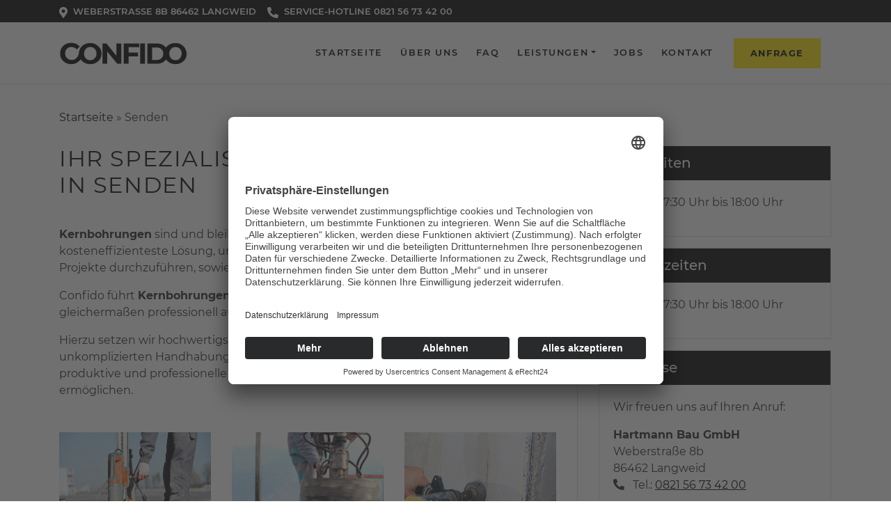

--- FILE ---
content_type: text/html; charset=UTF-8
request_url: https://confido-bau.de/kernbohrung/senden/
body_size: 8290
content:
<!DOCTYPE html>
<html lang="de">
<head>
        <script type="text/javascript">
        var gaProperty = 'UA-192746757-1';
        var disableStr = 'ga-disable-' + gaProperty;

        if (document.cookie.indexOf(disableStr + '=true') > -1) {
            window[disableStr] = true;
        }

        function gaOptout() {
            document.cookie = disableStr + '=true; expires=Thu, 31 Dec 2099 23:59:59 UTC; path=/';
            window[disableStr] = true;
            alert('Das Tracking durch Google Analytics wurde in Ihrem Browser für diese Website deaktiviert.');
        }
        </script>

        <link rel="preconnect" href="//app.eu.usercentrics.eu">
        <link rel="preconnect" href="//api.eu.usercentrics.eu">
        <link rel="preconnect" href="//sdp.eu.usercentrics.eu">
        <link rel="preload" href="//app.eu.usercentrics.eu/browser-ui/latest/loader.js" as="script">
        <link rel="preload" href="//sdp.eu.usercentrics.eu/latest/uc-block.bundle.js" as="script">
        <script id="usercentrics-cmp" async data-eu-mode="true" data-settings-id="U-jbH0_h6" src="https://app.eu.usercentrics.eu/browser-ui/latest/loader.js"></script>
        <script type="application/javascript" src="https://sdp.eu.usercentrics.eu/latest/uc-block.bundle.js"></script>

        
        <!-- Google Tag Manager -->
        <script>(function(w,d,s,l,i){w[l]=w[l]||[];w[l].push({'gtm.start':
        new Date().getTime(),event:'gtm.js'});var f=d.getElementsByTagName(s)[0],
        j=d.createElement(s),dl=l!='dataLayer'?'&l='+l:'';j.async=true;j.src=
        'https://www.googletagmanager.com/gtm.js?id='+i+dl;f.parentNode.insertBefore(j,f);
        })(window,document,'script','dataLayer','GTM-5Q3JSL5');</script>
        <!-- End Google Tag Manager -->

        <meta charset="UTF-8">
        <meta http-equiv="X-UA-Compatible" content="IE=edge">
        <meta name="viewport" content="width=device-width, initial-scale=1">
        <meta name="mobile-web-app-capable" content="yes">
        <meta name="apple-mobile-web-app-capable" content="yes">
        <meta name="apple-mobile-web-app-title" content="Confido Bau - Ihr Spezialist für Betonbearbeitung">
        <link rel="profile" href="http://gmpg.org/xfn/11">
        <link rel="pingback" href="https://confido-bau.de/xmlrpc.php">
        <meta name="facebook-domain-verification" content="zm4xca5jvpvtuzkq4ii87wqzxgb8zo" />

        <!-- Favicons -->
        <link rel="icon" type="image/png" href="/wp-content/uploads/2021/02/favicon.png" />
        <meta name="google-site-verification" content="X9M3RmD4ylzBROO5sCAoAcbrP8e28OvfHd2Ep30Js1o" />

        <!-- Apple Touch Icons -->
        <link rel="apple-touch-icon" href="/wp-content/uploads/2017/05/57.png" sizes="57x57" />
        <link rel="apple-touch-icon" href="/wp-content/uploads/2017/05/72.png" sizes="72x72" />
        <link rel="apple-touch-icon" href="/wp-content/uploads/2017/05/76.png" sizes="76x76" />
        <link rel="apple-touch-icon" href="/wp-content/uploads/2017/05/114.png" sizes="114x114" />
        <link rel="apple-touch-icon" href="/wp-content/uploads/2017/05/120.png" sizes="120x120" />
        <link rel="apple-touch-icon" href="/wp-content/uploads/2017/05/144.png" sizes="144x144" />
        <link rel="apple-touch-icon" href="/wp-content/uploads/2017/05/152.png" sizes="152x152" />

        <link rel="stylesheet" href="https://confido-bau.de/wp-content/themes/ci_cms/css/theme.min.css?v=1" type="text/css" />

        <link rel="stylesheet" href="https://cdnjs.cloudflare.com/ajax/libs/OwlCarousel2/2.3.4/assets/owl.carousel.min.css" type="text/css" />
        <link rel="stylesheet" href="https://cdnjs.cloudflare.com/ajax/libs/OwlCarousel2/2.3.4/assets/owl.theme.default.css" type="text/css" />

        <link href="/wp-content/themes/ci_cms/fontawesome/css/all.min.css" rel="stylesheet"> <!--load all styles -->

                <script type="text/plain" data-usercentrics="reCAPTCHA" src="https://www.google.com/recaptcha/api.js?onload=onloadCallback&render=explicit" async defer></script>
        
        <meta name='robots' content='index, follow, max-image-preview:large, max-snippet:-1, max-video-preview:-1' />

	<!-- This site is optimized with the Yoast SEO plugin v26.8 - https://yoast.com/product/yoast-seo-wordpress/ -->
	<title>Confido Bau &#8211; Ihr Spezialist für Kernbohrungen in Senden</title>
	<meta name="description" content="Kernbohrungen - die produktivste und kosteneffizienteste Lösung bei Einsatzbereichen wie Aufwärtsbohrungen und geotechnische Projekte." />
	<link rel="canonical" href="https://confido-bau.de/kernbohrung/senden/" />
	<meta property="og:locale" content="de_DE" />
	<meta property="og:type" content="article" />
	<meta property="og:title" content="Confido Bau &#8211; Ihr Spezialist für Kernbohrungen in Senden" />
	<meta property="og:description" content="Kernbohrungen - die produktivste und kosteneffizienteste Lösung bei Einsatzbereichen wie Aufwärtsbohrungen und geotechnische Projekte." />
	<meta property="og:url" content="https://confido-bau.de/kernbohrung/senden/" />
	<meta property="og:site_name" content="Confido Bau" />
	<meta property="article:modified_time" content="2021-08-11T11:55:02+00:00" />
	<meta property="og:image" content="https://confido-bau.de/wp-content/uploads/2021/02/kernbohrung-1024x684.jpg" />
	<meta name="twitter:card" content="summary_large_image" />
	<meta name="twitter:label1" content="Geschätzte Lesezeit" />
	<meta name="twitter:data1" content="1 Minute" />
	<!-- / Yoast SEO plugin. -->


<link rel='dns-prefetch' href='//cdnjs.cloudflare.com' />
<link rel="alternate" type="application/rss+xml" title="Confido Bau &raquo; Feed" href="https://confido-bau.de/feed/" />
<link rel="alternate" type="application/rss+xml" title="Confido Bau &raquo; Kommentar-Feed" href="https://confido-bau.de/comments/feed/" />
<link rel="alternate" title="oEmbed (JSON)" type="application/json+oembed" href="https://confido-bau.de/wp-json/oembed/1.0/embed?url=https%3A%2F%2Fconfido-bau.de%2Fort%2F" />
<link rel="alternate" title="oEmbed (XML)" type="text/xml+oembed" href="https://confido-bau.de/wp-json/oembed/1.0/embed?url=https%3A%2F%2Fconfido-bau.de%2Fort%2F&#038;format=xml" />
<style id='wp-img-auto-sizes-contain-inline-css' type='text/css'>
img:is([sizes=auto i],[sizes^="auto," i]){contain-intrinsic-size:3000px 1500px}
/*# sourceURL=wp-img-auto-sizes-contain-inline-css */
</style>
<style id='classic-theme-styles-inline-css' type='text/css'>
/*! This file is auto-generated */
.wp-block-button__link{color:#fff;background-color:#32373c;border-radius:9999px;box-shadow:none;text-decoration:none;padding:calc(.667em + 2px) calc(1.333em + 2px);font-size:1.125em}.wp-block-file__button{background:#32373c;color:#fff;text-decoration:none}
/*# sourceURL=/wp-includes/css/classic-themes.min.css */
</style>
<link rel='stylesheet' id='ci_cms-animate-css' href='https://cdnjs.cloudflare.com/ajax/libs/animate.css/3.5.1/animate.min.css?ver=6.9' type='text/css' media='all' />
<link rel='stylesheet' id='ci_cms-fancybox-style-css' href='https://cdnjs.cloudflare.com/ajax/libs/fancybox/2.1.5/jquery.fancybox.min.css?ver=6.9' type='text/css' media='all' />
<link rel='stylesheet' id='ci_cms-fancybox-thumbs-style-css' href='https://cdnjs.cloudflare.com/ajax/libs/fancybox/2.1.5/helpers/jquery.fancybox-thumbs.css?ver=6.9' type='text/css' media='all' />
<link rel="https://api.w.org/" href="https://confido-bau.de/wp-json/" /><link rel="alternate" title="JSON" type="application/json" href="https://confido-bau.de/wp-json/wp/v2/pages/1011" /><link rel="EditURI" type="application/rsd+xml" title="RSD" href="https://confido-bau.de/xmlrpc.php?rsd" />
<style id='global-styles-inline-css' type='text/css'>
:root{--wp--preset--aspect-ratio--square: 1;--wp--preset--aspect-ratio--4-3: 4/3;--wp--preset--aspect-ratio--3-4: 3/4;--wp--preset--aspect-ratio--3-2: 3/2;--wp--preset--aspect-ratio--2-3: 2/3;--wp--preset--aspect-ratio--16-9: 16/9;--wp--preset--aspect-ratio--9-16: 9/16;--wp--preset--color--black: #000000;--wp--preset--color--cyan-bluish-gray: #abb8c3;--wp--preset--color--white: #ffffff;--wp--preset--color--pale-pink: #f78da7;--wp--preset--color--vivid-red: #cf2e2e;--wp--preset--color--luminous-vivid-orange: #ff6900;--wp--preset--color--luminous-vivid-amber: #fcb900;--wp--preset--color--light-green-cyan: #7bdcb5;--wp--preset--color--vivid-green-cyan: #00d084;--wp--preset--color--pale-cyan-blue: #8ed1fc;--wp--preset--color--vivid-cyan-blue: #0693e3;--wp--preset--color--vivid-purple: #9b51e0;--wp--preset--gradient--vivid-cyan-blue-to-vivid-purple: linear-gradient(135deg,rgb(6,147,227) 0%,rgb(155,81,224) 100%);--wp--preset--gradient--light-green-cyan-to-vivid-green-cyan: linear-gradient(135deg,rgb(122,220,180) 0%,rgb(0,208,130) 100%);--wp--preset--gradient--luminous-vivid-amber-to-luminous-vivid-orange: linear-gradient(135deg,rgb(252,185,0) 0%,rgb(255,105,0) 100%);--wp--preset--gradient--luminous-vivid-orange-to-vivid-red: linear-gradient(135deg,rgb(255,105,0) 0%,rgb(207,46,46) 100%);--wp--preset--gradient--very-light-gray-to-cyan-bluish-gray: linear-gradient(135deg,rgb(238,238,238) 0%,rgb(169,184,195) 100%);--wp--preset--gradient--cool-to-warm-spectrum: linear-gradient(135deg,rgb(74,234,220) 0%,rgb(151,120,209) 20%,rgb(207,42,186) 40%,rgb(238,44,130) 60%,rgb(251,105,98) 80%,rgb(254,248,76) 100%);--wp--preset--gradient--blush-light-purple: linear-gradient(135deg,rgb(255,206,236) 0%,rgb(152,150,240) 100%);--wp--preset--gradient--blush-bordeaux: linear-gradient(135deg,rgb(254,205,165) 0%,rgb(254,45,45) 50%,rgb(107,0,62) 100%);--wp--preset--gradient--luminous-dusk: linear-gradient(135deg,rgb(255,203,112) 0%,rgb(199,81,192) 50%,rgb(65,88,208) 100%);--wp--preset--gradient--pale-ocean: linear-gradient(135deg,rgb(255,245,203) 0%,rgb(182,227,212) 50%,rgb(51,167,181) 100%);--wp--preset--gradient--electric-grass: linear-gradient(135deg,rgb(202,248,128) 0%,rgb(113,206,126) 100%);--wp--preset--gradient--midnight: linear-gradient(135deg,rgb(2,3,129) 0%,rgb(40,116,252) 100%);--wp--preset--font-size--small: 13px;--wp--preset--font-size--medium: 20px;--wp--preset--font-size--large: 36px;--wp--preset--font-size--x-large: 42px;--wp--preset--spacing--20: 0.44rem;--wp--preset--spacing--30: 0.67rem;--wp--preset--spacing--40: 1rem;--wp--preset--spacing--50: 1.5rem;--wp--preset--spacing--60: 2.25rem;--wp--preset--spacing--70: 3.38rem;--wp--preset--spacing--80: 5.06rem;--wp--preset--shadow--natural: 6px 6px 9px rgba(0, 0, 0, 0.2);--wp--preset--shadow--deep: 12px 12px 50px rgba(0, 0, 0, 0.4);--wp--preset--shadow--sharp: 6px 6px 0px rgba(0, 0, 0, 0.2);--wp--preset--shadow--outlined: 6px 6px 0px -3px rgb(255, 255, 255), 6px 6px rgb(0, 0, 0);--wp--preset--shadow--crisp: 6px 6px 0px rgb(0, 0, 0);}:where(.is-layout-flex){gap: 0.5em;}:where(.is-layout-grid){gap: 0.5em;}body .is-layout-flex{display: flex;}.is-layout-flex{flex-wrap: wrap;align-items: center;}.is-layout-flex > :is(*, div){margin: 0;}body .is-layout-grid{display: grid;}.is-layout-grid > :is(*, div){margin: 0;}:where(.wp-block-columns.is-layout-flex){gap: 2em;}:where(.wp-block-columns.is-layout-grid){gap: 2em;}:where(.wp-block-post-template.is-layout-flex){gap: 1.25em;}:where(.wp-block-post-template.is-layout-grid){gap: 1.25em;}.has-black-color{color: var(--wp--preset--color--black) !important;}.has-cyan-bluish-gray-color{color: var(--wp--preset--color--cyan-bluish-gray) !important;}.has-white-color{color: var(--wp--preset--color--white) !important;}.has-pale-pink-color{color: var(--wp--preset--color--pale-pink) !important;}.has-vivid-red-color{color: var(--wp--preset--color--vivid-red) !important;}.has-luminous-vivid-orange-color{color: var(--wp--preset--color--luminous-vivid-orange) !important;}.has-luminous-vivid-amber-color{color: var(--wp--preset--color--luminous-vivid-amber) !important;}.has-light-green-cyan-color{color: var(--wp--preset--color--light-green-cyan) !important;}.has-vivid-green-cyan-color{color: var(--wp--preset--color--vivid-green-cyan) !important;}.has-pale-cyan-blue-color{color: var(--wp--preset--color--pale-cyan-blue) !important;}.has-vivid-cyan-blue-color{color: var(--wp--preset--color--vivid-cyan-blue) !important;}.has-vivid-purple-color{color: var(--wp--preset--color--vivid-purple) !important;}.has-black-background-color{background-color: var(--wp--preset--color--black) !important;}.has-cyan-bluish-gray-background-color{background-color: var(--wp--preset--color--cyan-bluish-gray) !important;}.has-white-background-color{background-color: var(--wp--preset--color--white) !important;}.has-pale-pink-background-color{background-color: var(--wp--preset--color--pale-pink) !important;}.has-vivid-red-background-color{background-color: var(--wp--preset--color--vivid-red) !important;}.has-luminous-vivid-orange-background-color{background-color: var(--wp--preset--color--luminous-vivid-orange) !important;}.has-luminous-vivid-amber-background-color{background-color: var(--wp--preset--color--luminous-vivid-amber) !important;}.has-light-green-cyan-background-color{background-color: var(--wp--preset--color--light-green-cyan) !important;}.has-vivid-green-cyan-background-color{background-color: var(--wp--preset--color--vivid-green-cyan) !important;}.has-pale-cyan-blue-background-color{background-color: var(--wp--preset--color--pale-cyan-blue) !important;}.has-vivid-cyan-blue-background-color{background-color: var(--wp--preset--color--vivid-cyan-blue) !important;}.has-vivid-purple-background-color{background-color: var(--wp--preset--color--vivid-purple) !important;}.has-black-border-color{border-color: var(--wp--preset--color--black) !important;}.has-cyan-bluish-gray-border-color{border-color: var(--wp--preset--color--cyan-bluish-gray) !important;}.has-white-border-color{border-color: var(--wp--preset--color--white) !important;}.has-pale-pink-border-color{border-color: var(--wp--preset--color--pale-pink) !important;}.has-vivid-red-border-color{border-color: var(--wp--preset--color--vivid-red) !important;}.has-luminous-vivid-orange-border-color{border-color: var(--wp--preset--color--luminous-vivid-orange) !important;}.has-luminous-vivid-amber-border-color{border-color: var(--wp--preset--color--luminous-vivid-amber) !important;}.has-light-green-cyan-border-color{border-color: var(--wp--preset--color--light-green-cyan) !important;}.has-vivid-green-cyan-border-color{border-color: var(--wp--preset--color--vivid-green-cyan) !important;}.has-pale-cyan-blue-border-color{border-color: var(--wp--preset--color--pale-cyan-blue) !important;}.has-vivid-cyan-blue-border-color{border-color: var(--wp--preset--color--vivid-cyan-blue) !important;}.has-vivid-purple-border-color{border-color: var(--wp--preset--color--vivid-purple) !important;}.has-vivid-cyan-blue-to-vivid-purple-gradient-background{background: var(--wp--preset--gradient--vivid-cyan-blue-to-vivid-purple) !important;}.has-light-green-cyan-to-vivid-green-cyan-gradient-background{background: var(--wp--preset--gradient--light-green-cyan-to-vivid-green-cyan) !important;}.has-luminous-vivid-amber-to-luminous-vivid-orange-gradient-background{background: var(--wp--preset--gradient--luminous-vivid-amber-to-luminous-vivid-orange) !important;}.has-luminous-vivid-orange-to-vivid-red-gradient-background{background: var(--wp--preset--gradient--luminous-vivid-orange-to-vivid-red) !important;}.has-very-light-gray-to-cyan-bluish-gray-gradient-background{background: var(--wp--preset--gradient--very-light-gray-to-cyan-bluish-gray) !important;}.has-cool-to-warm-spectrum-gradient-background{background: var(--wp--preset--gradient--cool-to-warm-spectrum) !important;}.has-blush-light-purple-gradient-background{background: var(--wp--preset--gradient--blush-light-purple) !important;}.has-blush-bordeaux-gradient-background{background: var(--wp--preset--gradient--blush-bordeaux) !important;}.has-luminous-dusk-gradient-background{background: var(--wp--preset--gradient--luminous-dusk) !important;}.has-pale-ocean-gradient-background{background: var(--wp--preset--gradient--pale-ocean) !important;}.has-electric-grass-gradient-background{background: var(--wp--preset--gradient--electric-grass) !important;}.has-midnight-gradient-background{background: var(--wp--preset--gradient--midnight) !important;}.has-small-font-size{font-size: var(--wp--preset--font-size--small) !important;}.has-medium-font-size{font-size: var(--wp--preset--font-size--medium) !important;}.has-large-font-size{font-size: var(--wp--preset--font-size--large) !important;}.has-x-large-font-size{font-size: var(--wp--preset--font-size--x-large) !important;}
/*# sourceURL=global-styles-inline-css */
</style>
</head>

<body class="wp-singular page-template-default page page-id-1011 wp-theme-ci_cms has-fixed-top has-headline has-subheadline" data-spy="scroll" data-target="#collapsing-navbar">


<div id="page" class="hfeed site">

    <div class="wrapper-fluid wrapper-navbar fixed-top" id="wrapper-navbar">
        <a class="skip-link screen-reader-text sr-only" href="#content">Zum Inhalt springen</a>

                    <div class="sub-headline fixed-top text-center">
                <div class="container">
                    Sie haben Fragen zu unserem Unternehmen? Wählen Sie <a href="tel:004982156734200">0821 56 73 42 00</a>
                </div>
            </div>
                            <div class="headline">
                <div class="container d-flex">

                    <a href="#wrapper-maps">
                        <i class="fas fa-map-marker-alt"></i>
                        <span>
                            Weberstraße 8b 86462 Langweid                        </span>
                    </a>
                    <a href="tel:004982156734200">
                        <i class="fas fa-phone-alt"></i>
                        <span>Service-Hotline 0821 56 73 42 00</span>
                    </a>

                    
                    <div class="social ml-auto">
                        
                        
                                            </div>

                                    </div>
            </div>
        
        <nav class="navbar navbar-expand-lg">
        
        <div class="container">
            <a class="navbar-brand" href="https://confido-bau.de/" title="Confido Bau" rel="home">
                                <img src="/wp-content/uploads/2020/12/logo-schwarz.svg" alt="Confido Bau" />
                            </a>

            <div class="d-lg-none">
                <a class="btn btn-primary" href="tel:004982156734200">
                    <i class="fa fa-phone"></i>
                </a>
                <a class="btn btn-primary" href="mailto:info@confido-bau.de?subject=Anfrage%20confido-bau.de">
                    <i class="fa fa-envelope"></i>
                </a>
            </div>

            <button class="navbar-toggler" type="button" data-toggle="collapse" data-target="#collapsing-navbar" aria-controls="navbarNavDropdown" aria-expanded="false" aria-label="Toggle navigation">
                                                <span class="icon-bar"></span>
                            </button>

            <div id="collapsing-navbar" class="collapse navbar-collapse text-center">
                                <ul id="main-menu" class="navbar-nav main-menu ml-auto">
                    <li class="nav-item"><a class="nav-link" href="/">Startseite</a></li>
                    <li class="nav-item"><a class="nav-link" href="/ueber-uns/">Über Uns</a></li>
                    <li class="nav-item"><a class="nav-link" href="/faq/">FAQ</a></li>
                    <li class="nav-item dropdown">
                        <a class="dropdown-toggle nav-link" href="/leistungen/" role="button" aria-haspopup="true">Leistungen</a>
                        <div role="menu" class="dropdown-menu">
                            <h6 class="dropdown-header">Betonbearbeitung</h6>
                            <a class="dropdown-item" href="/kernbohrungen/">Kernbohrungen</a>

                            <h6 class="dropdown-header">Beton schneiden</h6>
                            <!-- <a class="dropdown-item" href="https://confido-bau.de/beton-schneiden/">Beton Schneiden</a> -->
                            <a class="dropdown-item" href="/fugenschneiden/">Fugenschneiden</a>
                            <a class="dropdown-item" href="/wandsaegen/">Wandsägen</a>
                            <a class="dropdown-item" href="/stein-schneiden-mit-seilsaegen/">Seilsäge</a>
                            <h6 class="dropdown-header">Weitere Leistungen</h6>
                            <a class="dropdown-item" href="/garten-landschaftsbau/">Garten- und Landschaftsbau</a>
                            <a class="dropdown-item" href="/be-entwaesserungssysteme/">Be- und Entwässerungssysteme</a>
                            <a class="dropdown-item" href="/zaunsysteme/">Zaunsysteme</a>
                            <a class="dropdown-item" href="/photovoltaik-anlagen/">Photovoltaik-Anlagen</a>
                        </div>
                    </li>
                    <li class="nav-item"><a class="nav-link" href="https://confido-bau.de/jobs/">Jobs</a></li>
                    <li class="nav-item"><a class="nav-link" href="https://confido-bau.de/kontakt/">Kontakt</a></li>
                </ul>
                <a class="btn btn-primary ml-3 d-none d-lg-block" href="/angebot-anfordern/">Anfrage</a>
                            </div>
        </div>

                </nav>
    </div>


<div class="wrapper" id="page-wrapper">
    
    <div id="content" class="container">

    <p id="breadcrumbs"><span><span><a href="https://confido-bau.de/">Startseite</a></span> » <span class="breadcrumb_last" aria-current="page">Senden</span></span></p>
        <div class="row">

    	   <div id="primary" class="mb-5 mb-lg-0 col-lg-8 content-area">

                 <main id="main" class="site-main" role="main">
                                        <h1>Ihr Spezialist für Kernbohrungen in Senden</h1>
                    
                    <p><strong>Kernbohrungen</strong> sind und bleiben in diversen Einsatzbereichen die produktivste und kosteneffizienteste Lösung, um etwa kurze <strong>Aufwärtsbohrungen</strong> und geotechnische Projekte durchzuführen, sowie <strong>Bodenproben</strong> zu nehmen.</p>
<p>Confido führt <strong>Kernbohrungen</strong> jeglicher Art für Privatpersonen und Gewerbetreibende gleichermaßen professionell aus.</p>
<p>Hierzu setzen wir hochwertigste Werkzeuge ein, die dank ihrer hohen Qualität, unkomplizierten Handhabung und innovativen Technologie in höchstem Maße produktive und professionelle <strong>Kernbohrungen</strong> im Raum Senden bei Augsburg ermöglichen.</p>
<div class="row mt-5">
<div class="col-md-4">
<img decoding="async" style="width: 500px;" class="img-fluid h-100 pb-3 float-md-right" src="/wp-content/uploads/2021/02/kernbohrung-1024x684.jpg" alt="Kernbohrungen Senden">
</div>
<div class="col-md-4">
<img decoding="async" style="width: 500px;" class="img-fluid h-100 pb-3 mb-3 float-md-right" src="/wp-content/uploads/2020/12/spezialbohrungen-1024x768.jpg" alt="Kernbohrungen Senden">
</div>
<div class="col-md-4">
<img decoding="async" style="width: 500px;" class="img-fluid h-100 pb-3 mb-3 float-md-right" src="/wp-content/uploads/2020/12/bohrmaschine-1024x682.jpg" alt="Kernbohrungen Senden">
</div>
</div>
<blockquote class="blockquote text-center mt-3 mb-5">
<p class="mb-0">Vertrauen Sie für alle Arten von Kern- und Spezialbohrungen Ihrem Profi für Senden, Augsburg – Confido!</p>
<footer class="blockquote-footer"><cite title="Source Title">Confido Bau GmbH</cite></footer>
</blockquote>
<ul class="checklist mb-5">
<li>Neubau / Modernisierung / Umbau von Ein- und Mehrfamilienhäusern</li>
<li>Entnahme von Bodenproben für Gutachten von Großprojekten und in der Wissenschaft</li>
<li>Bei kleinen und großen, privaten und gewerblichen Unternehmungen in und um Senden herum</li>
</ul>
<p>Confido führt <strong>Kernbohrungen</strong> zu allen Zwecken präzise, kompetent und termingerecht aus. Auch für <strong>Spezialbohrungen</strong> von irregulärem Durchmesser für kompliziertere Konstruktionen sind wir bestens ausgestattet.</p>
<p>Dank unserer speziellen Bohrkrone und einem hochwertigen Dichtungs- und Anschlusssystem mit Spezialmaßen können wir solche speziellen <strong>Kernbohrungen</strong> mit nicht der Norm entsprechenden Dimensionen durch alle Materialien und Untergründe in und um Senden anbieten.</p>

                    
                    
                </main><!-- #main -->

    	    </div><!-- #primary -->

            
<div id="secondary" class="col-lg-4 widget-area" role="complementary">

	<aside id="custom_html-2" class="widget_text widget card widget_custom_html"><h5 class="card-header bg-primary text-white">Bürozeiten</h5><div class="card-body"><div class="textwidget custom-html-widget"><p>Täglich 07:30 Uhr bis 18:00 Uhr</p></div></div></aside><aside id="custom_html-3" class="widget_text widget card widget_custom_html"><h5 class="card-header bg-primary text-white">Arbeitszeiten</h5><div class="card-body"><div class="textwidget custom-html-widget"><p>Täglich 07:30 Uhr bis 18:00 Uhr</p></div></div></aside><aside id="custom_html-4" class="widget_text widget card widget_custom_html"><h5 class="card-header bg-primary text-white">Interesse</h5><div class="card-body"><div class="textwidget custom-html-widget"><p>Wir freuen uns auf Ihren Anruf:</p>

<address>
  <strong>Hartmann Bau GmbH</strong><br>
  Weberstraße 8b<br>
  86462 Langweid<br>
  <i class="fas fa-phone-alt mr-2"></i> <abbr title="Telefon">Tel.:</abbr> <a href="tel:004982156734200">0821 56 73 42 00</a><br>
</address>

<p>... oder schreiben Sie uns eine E-Mail:</p>

<address>
  <strong>Geschäftsführer: Alexander Hartmann</strong><br>
  <i class="fa fa-envelope mr-2"></i> <a href="mailto:info@confido-bau.de">info@confido-bau.de</a>
</address></div></div></aside>	
</div><!-- #secondary -->

        </div>

    </div><!-- Container end -->

</div><!-- Wrapper end -->




<div class="wrapper" id="wrapper-footer">
    <div class="container d-flex flex-column">

                <div class="row footer-row justify-content-end order-lg-1">
                                <div class="col-sm-4 col-md-3 mb-3 mr-auto">
                    <img src="/wp-content/uploads/2020/11/logo-weiss.svg" alt="Hartmann Bau GmbH" class="img-fluid mb-3" />
                    <span>&copy; 2026 - Hartmann Bau GmbH</span>
                </div>
                
                <div class="col-sm-4 col-md-3 col-lg-2 mb-3">
                    <h4>Sitemap</h4>
                    <div class="menu-sitemap-container"><ul id="footer-first" class="nav flex-column"><li id="menu-item-877" class="menu-item menu-item-type-post_type menu-item-object-page menu-item-home nav-item nav-item-877"><a href="https://confido-bau.de/" class="nav-link">Startseite</a></li><li id="menu-item-841" class="menu-item menu-item-type-post_type menu-item-object-page nav-item nav-item-841"><a href="https://confido-bau.de/ueber-uns/" class="nav-link">Über Uns</a></li><li id="menu-item-1008" class="menu-item menu-item-type-post_type menu-item-object-page nav-item nav-item-1008"><a href="https://confido-bau.de/faq/" class="nav-link">FAQ</a></li><li id="menu-item-807" class="menu-item menu-item-type-post_type menu-item-object-page nav-item nav-item-807"><a href="https://confido-bau.de/leistungen/" class="nav-link">Leistungen</a></li><li id="menu-item-1332" class="menu-item menu-item-type-post_type menu-item-object-page nav-item nav-item-1332"><a href="https://confido-bau.de/jobs/" class="nav-link">Jobs</a></li><li id="menu-item-878" class="menu-item menu-item-type-post_type menu-item-object-page nav-item nav-item-878"><a href="https://confido-bau.de/angebot-anfordern/" class="nav-link">Anfrage</a></li></ul></div>                </div>

                <div class="col-sm-4 col-md-3 col-lg-2 mb-3">
                    <h4>Rechtliches</h4>
                    <div class="menu-rechtliches-container"><ul id="footer-first" class="nav flex-column"><li id="menu-item-1351" class="menu-item menu-item-type-custom menu-item-object-custom nav-item nav-item-1351"><a href="https://confido-bau.de/wp-content/uploads/2021/09/Freistellungsbescheinigung.pdf" class="nav-link">Freistellungsbescheinigung (PDF)</a></li><li id="menu-item-54" class="menu-item menu-item-type-post_type menu-item-object-page nav-item nav-item-54"><a href="https://confido-bau.de/kontakt/" class="nav-link">Kontakt</a></li><li id="menu-item-53" class="menu-item menu-item-type-post_type menu-item-object-page nav-item nav-item-53"><a href="https://confido-bau.de/datenschutz/" class="nav-link">Datenschutzerklärung</a></li><li id="menu-item-195" class="menu-item menu-item-type-post_type menu-item-object-page nav-item nav-item-195"><a href="https://confido-bau.de/impressum/" class="nav-link">Impressum</a></li></ul></div>                    <ul id="footer-extra" class="nav flex-column">
                        <li class="nav-item">
                            <a href="javascript:UC_UI.showSecondLayer();" class="nav-link">Cookie-Einstellungen</a>
                        </li>
                    </ul>
                </div>

                
            </div>

            
    </div>

    <footer id="colophon" class="site-footer text-center" role="contentinfo">
        <div class="container">
            <div class="site-info">
                                <a href="http://ci-commerce.com/" rel="designer">Webdesign von CI Commerce GmbH</a>            </div><!-- .site-info -->
        </div>
    </footer><!-- #colophon -->
    
    
</div><!-- wrapper end -->

</div><!-- #page -->

<script type="speculationrules">
{"prefetch":[{"source":"document","where":{"and":[{"href_matches":"/*"},{"not":{"href_matches":["/wp-*.php","/wp-admin/*","/wp-content/uploads/*","/wp-content/*","/wp-content/plugins/*","/wp-content/themes/ci_cms/*","/*\\?(.+)"]}},{"not":{"selector_matches":"a[rel~=\"nofollow\"]"}},{"not":{"selector_matches":".no-prefetch, .no-prefetch a"}}]},"eagerness":"conservative"}]}
</script>
<script type="text/javascript" src="https://confido-bau.de/wp-includes/js/jquery/jquery.js?ver=1.11.3" id="jquery-js"></script>
<script type="text/javascript" src="https://cdnjs.cloudflare.com/ajax/libs/twitter-bootstrap/4.5.0/js/bootstrap.min.js?ver=6.9" id="ci_cms-bootstrap-js"></script>
<script type="text/javascript" src="https://confido-bau.de/wp-content/themes/ci_cms/js/skip-link-focus-fix.js?ver=6.9" id="ci_cms-skip-link-focus-fix-js"></script>
<script type="text/javascript" src="https://cdnjs.cloudflare.com/ajax/libs/wow/1.1.2/wow.min.js?ver=6.9" id="ci_cms-wow-js"></script>
<script type="text/javascript" src="https://cdnjs.cloudflare.com/ajax/libs/jquery.waitforimages/1.5.0/jquery.waitforimages.min.js?ver=6.9" id="ci_cms-waitforimages-js"></script>
<script type="text/javascript" src="https://confido-bau.de/wp-content/themes/ci_cms/js/jquery.menu-aim.min.js?ver=6.9" id="ci_cms-menuaim-js"></script>
<script type="text/javascript" src="https://cdnjs.cloudflare.com/ajax/libs/OwlCarousel2/2.3.4/owl.carousel.min.js?ver=6.9" id="ci_cms-carousel-script-js"></script>
<script type="text/javascript" src="https://confido-bau.de/wp-content/themes/ci_cms/js/parallax.min.js?ver=6.9" id="ci_cms-parallax-js"></script>
<script type="text/javascript" src="https://cdnjs.cloudflare.com/ajax/libs/fancybox/2.1.5/jquery.fancybox.min.js?ver=6.9" id="ci_cms-fancybox-script-js"></script>
<script type="text/javascript" src="https://cdnjs.cloudflare.com/ajax/libs/fancybox/2.1.5/helpers/jquery.fancybox-thumbs.js?ver=6.9" id="ci_cms-fancybox-thumbs-script-js"></script>
<script type="text/javascript" src="https://cdnjs.cloudflare.com/ajax/libs/scrollReveal.js/4.0.9/scrollreveal.min.js?ver=6.9" id="scrollreveal.min.js-js"></script>
<script type="text/javascript" src="https://confido-bau.de/wp-content/themes/ci_cms/js/theme.js?updated=1&amp;ver=6.9" id="ci_cms-theme-js-js"></script>

<!-- Loads slider script and settings if a widget on pos hero is published -->

<script>
    jQuery(document).ready(function() {
        function setSliderTabs(e) {
            var pos = e.item.index;
            jQuery("#carousel-tabs .tab-wrapper").removeClass("active");
            jQuery(jQuery("#carousel-tabs .tab-wrapper").get(pos)).addClass("active");

            jQuery(e.target).find('.active .slide-caption-container').css("visibility", "hidden");
            jQuery(e.target).find('.active .slide-caption-container').replaceWith(jQuery(e.target).find('.active .slide-caption-container').clone(true));
        }

        var owl = jQuery('.owl-carousel');
        owl.owlCarousel({
            items: 1,
            loop: true,
            autoplay:true,
            autoplayTimeout: 7000,
            //animateOut: 'fadeOut',
            //animateIn: 'fadeIn',
            nav: false,
            dots: true,
            autoplayHoverPause:true,
            margin:0,
            autoHeight: false,
            onInitialized: function(e) { setSliderTabs(e) },
            onTranslated: function(e) { setSliderTabs(e) },
            animateIn: 'fadeIn',
            animateOut: 'fadeOut'
        });

        owl.on('mouseenter', function() {
            jQuery(".x-progress").addClass("paused");
        });

        owl.on('mouseleave', function() {
            jQuery(".x-progress").removeClass("paused");
        });

        owl.on('changed.owl.carousel', function() {
            jQuery(".x-progress").replaceWith(jQuery(".x-progress").clone(true));
        });

        jQuery('.play').on('click',function(){
            owl.trigger('autoplay.play.owl',[1000])
        });
        jQuery('.stop').on('click',function(){
            owl.trigger('autoplay.stop.owl')
        });

        jQuery("#carousel-tabs .tab-wrapper").on("click", function() {
            var pos = jQuery(this).data("pos");
            owl.trigger('to.owl.carousel', pos);
        });

    });

</script>


</body>

</html>


--- FILE ---
content_type: image/svg+xml
request_url: https://confido-bau.de/wp-content/uploads/2020/12/logo-schwarz.svg
body_size: 2535
content:
<?xml version="1.0" encoding="utf-8"?>
<!-- Generator: Adobe Illustrator 18.1.1, SVG Export Plug-In . SVG Version: 6.00 Build 0)  -->
<svg version="1.1" id="Ebene_1" xmlns="http://www.w3.org/2000/svg" xmlns:xlink="http://www.w3.org/1999/xlink" x="0px" y="0px"
	 viewBox="-0.2 18.2 64.3 11.2" enable-background="new -0.2 18.2 64.3 11.2" xml:space="preserve">
<g>
	<g>
		<g>
			<path d="M18.2,19.2c-0.9-0.5-1.8-0.7-2.9-0.7s-2,0.2-2.9,0.7s-1.5,1.1-2,1.9c-0.4,0.8-0.7,1.6-0.7,2.5l0,0C9,26.6,7.1,27,6.1,27
				c-0.6,0-1.2-0.1-1.7-0.4c-0.5-0.3-0.9-0.7-1.2-1.2c-0.3-0.5-0.4-1.1-0.4-1.7c0-0.6,0.1-1.2,0.4-1.7c0.3-0.5,0.7-0.9,1.2-1.2
				c0.4-0.2,1-0.3,1.6-0.3c1,0,1.9,0.4,2.6,1.2l1.5-1.4c-0.5-0.6-1.1-1-1.8-1.4c-0.7-0.3-1.6-0.5-2.4-0.5c-1.1,0-2,0.2-2.9,0.7
				c-0.9,0.4-1.5,1.1-2,1.9c-0.5,0.8-0.7,1.7-0.7,2.8s0.2,1.9,0.7,2.7c0.5,0.8,1.1,1.4,2,1.9c0.9,0.5,1.8,0.7,2.9,0.7
				c0.9,0,1.7-0.2,2.4-0.5c0.6-0.3,1.9-1.3,2.3-1.9c0.5,0.7,1.1,1.3,1.9,1.7c0.9,0.5,1.8,0.7,2.9,0.7s2-0.2,2.9-0.7
				c0.9-0.5,1.5-1.1,2-1.9c0.5-0.8,0.7-1.7,0.7-2.7s-0.2-1.9-0.7-2.7C19.7,20.3,19,19.7,18.2,19.2 M18.1,25.5
				c-0.3,0.5-0.7,0.9-1.1,1.2c-0.5,0.3-1,0.4-1.6,0.4c-0.6,0-1.2-0.1-1.6-0.4c-0.5-0.3-0.9-0.7-1.1-1.2c-0.3-0.5-0.4-1.1-0.4-1.7
				s0.1-1.2,0.4-1.7c0.3-0.5,0.7-0.9,1.1-1.2c0.5-0.3,1-0.4,1.6-0.4c0.6,0,1.2,0.1,1.6,0.4c0.5,0.3,0.9,0.7,1.1,1.2
				c0.3,0.5,0.4,1.1,0.4,1.7S18.4,25,18.1,25.5"/>
		</g>
	</g>
	<g>
		<g>
			<polygon points="28.5,24.9 23.5,18.7 21.5,18.7 21.5,28.9 23.9,28.9 23.9,22.8 28.9,28.9 30.9,28.9 30.9,18.7 28.5,18.7 			"/>
		</g>
	</g>
	<g>
		<g>
			<polygon points="32.2,28.9 34.6,28.9 34.6,25.2 39.3,25.2 39.3,23.3 34.6,23.3 34.6,20.6 39.9,20.6 39.9,18.7 32.2,18.7 			"/>
		</g>
	</g>
	<g>
		<g>
			<rect x="40.4" y="18.7" width="2.4" height="10.2"/>
		</g>
	</g>
	<g>
		<g>
			<path d="M62.9,21.1c-0.5-0.8-1.2-1.4-2-1.9c-0.9-0.5-1.8-0.7-2.9-0.7s-2,0.2-2.9,0.7c-0.7,0.4-1.3,0.9-1.8,1.6
				c-0.4-0.6-1-1.1-1.8-1.5c-0.9-0.4-1.9-0.6-3-0.6H44v10.2h4.6c1.1,0,2.1-0.2,3-0.6c0.7-0.4,1.3-0.9,1.8-1.5
				c0.5,0.7,1.1,1.2,1.8,1.6c0.9,0.5,1.8,0.7,2.9,0.7c1.1,0,2-0.2,2.9-0.7c0.9-0.5,1.5-1.1,2-1.9c0.5-0.8,0.7-1.7,0.7-2.7
				C63.6,22.8,63.3,21.9,62.9,21.1 M51.1,26.1c-0.6,0.6-1.4,0.9-2.5,0.9h-2.2v-6.3h2.2c1,0,1.9,0.3,2.5,0.9c0.6,0.6,0.9,1.4,0.9,2.3
				C52,24.7,51.7,25.5,51.1,26.1 M60.8,25.5c-0.3,0.5-0.7,0.9-1.1,1.2c-0.5,0.3-1,0.4-1.6,0.4c-0.6,0-1.2-0.1-1.6-0.4
				c-0.5-0.3-0.9-0.7-1.1-1.2c-0.3-0.5-0.4-1.1-0.4-1.7s0.1-1.2,0.4-1.7c0.3-0.5,0.7-0.9,1.1-1.2c0.5-0.3,1-0.4,1.6-0.4
				c0.6,0,1.2,0.1,1.6,0.4c0.5,0.3,0.9,0.7,1.1,1.2c0.3,0.5,0.4,1.1,0.4,1.7C61.2,24.4,61,25,60.8,25.5"/>
		</g>
	</g>
</g>
</svg>


--- FILE ---
content_type: image/svg+xml
request_url: https://confido-bau.de/wp-content/uploads/2020/11/logo-weiss.svg
body_size: 4271
content:
<?xml version="1.0" encoding="utf-8"?>
<!-- Generator: Adobe Illustrator 18.1.1, SVG Export Plug-In . SVG Version: 6.00 Build 0)  -->
<svg version="1.1" id="Ebene_1" xmlns="http://www.w3.org/2000/svg" xmlns:xlink="http://www.w3.org/1999/xlink" x="0px" y="0px"
	 viewBox="-0.3 23.5 64.8 11.3" enable-background="new -0.3 23.5 64.8 11.3" xml:space="preserve">
<g>
	<defs>
		<rect id="SVGID_1_" x="0" y="23.9" width="64" height="16.1"/>
	</defs>
	<clipPath id="SVGID_2_">
		<use xlink:href="#SVGID_1_"  overflow="visible"/>
	</clipPath>
	<path clip-path="url(#SVGID_2_)" fill="#FFFFFF" d="M18,24.6c-0.9-0.5-1.8-0.7-2.9-0.7c-1.1,0-2,0.2-2.9,0.7
		c-0.9,0.5-1.5,1.1-2,1.9c-0.4,0.8-0.7,1.6-0.7,2.5v0c-0.8,3.1-2.7,3.5-3.7,3.5c-0.6,0-1.2-0.1-1.7-0.4c-0.5-0.3-0.9-0.7-1.2-1.2
		c-0.3-0.5-0.4-1.1-0.4-1.7c0-0.6,0.1-1.2,0.4-1.7c0.3-0.5,0.7-0.9,1.2-1.2C4.5,26.1,5.1,26,5.7,26c1,0,1.9,0.4,2.6,1.2l1.5-1.4
		c-0.5-0.6-1.1-1-1.8-1.4c-0.7-0.3-1.6-0.5-2.4-0.5c-1.1,0-2,0.2-2.9,0.7c-0.9,0.4-1.5,1.1-2,1.9C0.2,27.3,0,28.2,0,29.3
		s0.2,1.9,0.7,2.7s1.1,1.4,2,1.9c0.9,0.5,1.8,0.7,2.9,0.7c0.9,0,1.7-0.2,2.4-0.5c0.6-0.3,1.9-1.3,2.3-1.9c0.5,0.7,1.1,1.3,1.9,1.7
		c0.9,0.5,1.8,0.7,2.9,0.7s2-0.2,2.9-0.7s1.5-1.1,2-1.9c0.5-0.8,0.7-1.7,0.7-2.7s-0.2-1.9-0.7-2.7C19.5,25.7,18.8,25.1,18,24.6
		 M17.9,31c-0.3,0.5-0.7,0.9-1.1,1.2c-0.5,0.3-1,0.4-1.6,0.4c-0.6,0-1.2-0.1-1.6-0.4c-0.5-0.3-0.9-0.7-1.1-1.2
		c-0.3-0.5-0.4-1.1-0.4-1.7c0-0.6,0.1-1.2,0.4-1.7c0.3-0.5,0.7-0.9,1.1-1.2c0.5-0.3,1-0.4,1.6-0.4c0.6,0,1.2,0.1,1.6,0.4
		c0.5,0.3,0.9,0.7,1.1,1.2c0.3,0.5,0.4,1.1,0.4,1.7C18.3,29.9,18.2,30.5,17.9,31"/>
</g>
<g>
	<defs>
		<rect id="SVGID_3_" x="0" y="23.9" width="64" height="16.1"/>
	</defs>
	<clipPath id="SVGID_4_">
		<use xlink:href="#SVGID_3_"  overflow="visible"/>
	</clipPath>
	<polygon clip-path="url(#SVGID_4_)" fill="#FFFFFF" points="28.5,30.4 23.4,24.1 21.4,24.1 21.4,34.4 23.8,34.4 23.8,28.2 
		28.9,34.4 30.9,34.4 30.9,24.1 28.5,24.1 	"/>
</g>
<g>
	<defs>
		<rect id="SVGID_5_" x="0" y="23.9" width="64" height="16.1"/>
	</defs>
	<clipPath id="SVGID_6_">
		<use xlink:href="#SVGID_5_"  overflow="visible"/>
	</clipPath>
	<polygon clip-path="url(#SVGID_6_)" fill="#FFFFFF" points="32.2,34.4 34.6,34.4 34.6,30.7 39.4,30.7 39.4,28.7 34.6,28.7 34.6,26 
		40,26 40,24.1 32.2,24.1 	"/>
</g>
<g>
	<defs>
		<rect id="SVGID_7_" x="0" y="23.9" width="64" height="16.1"/>
	</defs>
	<clipPath id="SVGID_8_">
		<use xlink:href="#SVGID_7_"  overflow="visible"/>
	</clipPath>
	<rect x="40.5" y="24.1" clip-path="url(#SVGID_8_)" fill="#FFFFFF" width="2.4" height="10.3"/>
</g>
<g>
	<defs>
		<rect id="SVGID_9_" x="0" y="23.9" width="64" height="16.1"/>
	</defs>
	<clipPath id="SVGID_10_">
		<use xlink:href="#SVGID_9_"  overflow="visible"/>
	</clipPath>
	<path clip-path="url(#SVGID_10_)" fill="#FFFFFF" d="M63.3,26.5c-0.5-0.8-1.2-1.4-2-1.9c-0.9-0.5-1.8-0.7-2.9-0.7s-2,0.2-2.9,0.7
		c-0.7,0.4-1.3,0.9-1.8,1.6c-0.4-0.6-1-1.1-1.8-1.5c-0.9-0.4-1.9-0.6-3-0.6h-4.7v10.3h4.7c1.1,0,2.1-0.2,3-0.6
		c0.7-0.4,1.3-0.9,1.8-1.5c0.5,0.7,1.1,1.2,1.8,1.6c0.9,0.5,1.8,0.7,2.9,0.7c1.1,0,2-0.2,2.9-0.7c0.9-0.5,1.5-1.1,2-1.9
		c0.5-0.8,0.7-1.7,0.7-2.7C64,28.2,63.7,27.3,63.3,26.5 M51.3,31.6c-0.6,0.6-1.4,0.9-2.5,0.9h-2.2v-6.4h2.2c1,0,1.9,0.3,2.5,0.9
		c0.6,0.6,0.9,1.4,0.9,2.3C52.2,30.2,51.9,31,51.3,31.6 M61.2,31c-0.3,0.5-0.7,0.9-1.1,1.2c-0.5,0.3-1,0.4-1.6,0.4s-1.2-0.1-1.6-0.4
		c-0.5-0.3-0.9-0.7-1.1-1.2c-0.3-0.5-0.4-1.1-0.4-1.7c0-0.6,0.1-1.2,0.4-1.7c0.3-0.5,0.7-0.9,1.1-1.2c0.5-0.3,1-0.4,1.6-0.4
		s1.2,0.1,1.6,0.4c0.5,0.3,0.9,0.7,1.1,1.2c0.3,0.5,0.4,1.1,0.4,1.7C61.6,29.9,61.4,30.5,61.2,31"/>
</g>
<g>
	<defs>
		<rect id="SVGID_11_" x="0" y="23.9" width="64" height="16.1"/>
	</defs>
	<clipPath id="SVGID_12_">
		<use xlink:href="#SVGID_11_"  overflow="visible"/>
	</clipPath>
</g>
<g>
	<defs>
		<rect id="SVGID_13_" x="0" y="23.9" width="64" height="16.1"/>
	</defs>
	<clipPath id="SVGID_14_">
		<use xlink:href="#SVGID_13_"  overflow="visible"/>
	</clipPath>
</g>
<g>
	<defs>
		<rect id="SVGID_15_" x="0" y="23.9" width="64" height="16.1"/>
	</defs>
	<clipPath id="SVGID_16_">
		<use xlink:href="#SVGID_15_"  overflow="visible"/>
	</clipPath>
</g>
<g>
	<defs>
		<rect id="SVGID_17_" x="0" y="23.9" width="64" height="16.1"/>
	</defs>
	<clipPath id="SVGID_18_">
		<use xlink:href="#SVGID_17_"  overflow="visible"/>
	</clipPath>
</g>
</svg>


--- FILE ---
content_type: application/javascript
request_url: https://confido-bau.de/wp-content/themes/ci_cms/js/theme.js?updated=1&ver=6.9
body_size: 3792
content:
var onloadCallback = function() {
	if (jQuery('#kontakt-modal-recaptcha').length > 0) {
		grecaptcha.render('kontakt-modal-recaptcha');
	}
};

function validateRecaptcha() {
	var response = grecaptcha.getResponse();
	if (response.length === 0) {
		alert("Bitte bestätigen Sie, dass Sie kein Roboter sind.");
		return false;
	} else {
		return true;
	}
}

(function($) {

	function initProtectedForms() {
		$(document).off('submit').on('submit', '.protectedForm', function(e) {
			var $form = $(e.target);
			var formData = new FormData(e.target);

			console.log($form);

			if ($form.find('input[name="ci_form[ajax-target]"]').length) {
				var target = $form.find('input[name="ci_form[ajax-target]"]').val();
				var $parent = $(document).find(target).first();

				$form.find('input').each(function(index, value) {
					if ($(this).attr('type') == 'radio') {
						if ($(this).is(':checked')) {
							formData.append($(this).attr('name'), $(this).val());
						}
					}
				});

			} else {
				var $parent = $form.find('.modal-body').first();
				var $footer = $form.find('.modal-footer').first();
				var $primary = $footer.find('.btn.btn-primary').first();
			}

			console.log($parent);

			// $resultContainer = $form.find('.modal-body-result').first();
			// $originalBody = $form.find('.modal-original-body').first();

			$resultContainer = $parent;

			if (typeof grecaptcha.ready == 'function' && uc.getStatus('Hko_qNsui-Q') == true) {
				// $originalBody.hide();
				$resultContainer.html('<p class="alert alert-info text-center">Wird gesendet...</a>');
				// $footer.hide();

				grecaptcha.ready(function() {
					grecaptcha.execute('6Lf9UDEbAAAAAIWfQwUxL-zSE-tolFdmjdE84ogo', {action: 'contact'}).then(function(token) {
		 				formData.append('token', token);
		 				formData.append('action', 'contact');

						$.ajax({
							method: "POST",
							url: $form.attr('action'),
							data: formData,
							async: true,
							cache: false,
							contentType: false,
							processData: false,
							success: function(data, success, jqXHR) {
								$resultContainer.html(data);
								try {
									$parent.closest('.modal').data('bs.modal').handleUpdate();
								} catch (e) {}
							},
							error: function(jqXHR, textStatus, errorThrown) {
								console.log(jqXHR);
								console.log(textStatus);
								console.log(errorThrown);
								$resultContainer.html('Es ist ein Fehler aufgetreten.');
							}
						});
					});
				});
			} else if (typeof grecaptcha.ready == 'function' && uc.getStatus('Hko_qNsui-Q') == false) {
				alert("Bitte willigen Sie in die Nutzung von Google reCAPTCHA ein, damit wir Ihre Anfrage übermitteln und dabei sicherstellen können, dass es sich bei Ihrer Anfrage nicht um Spam handelt");
			} else {
				alert("Google reCAPTCHA ist noch nicht bereit. Bitte versuchen Sie es in wenigen Sekunden erneut.");
			}

			e.preventDefault();
			return false;
		});
	}

	function initScrollspy() {
		$('body').scrollspy({
			target: '#collapsing-navbar',
			offset: $('.fixed-top').outerHeight(true)
		});
	}

	function initFlippingCards() {
		$(".flip.enabled").hover(function(){
		  $(this).find(".card").toggleClass("flipped");
		  return false;
		});
	}

	function resizeFlippingCards() {
		$(".flip .card .back").css("line-height", function() { return $(this).parent().innerHeight() + "px" });
	}

	function fixNavbarNav(stickyOffset) {
		if (stickyOffset == -1) {
			return false;
		}

		var sticky = $('.navbar .navbar-nav-container'),
			scroll = $(window).scrollTop();

		if ($(window).width() < 768) {
			return;
		}

		if (scroll >= stickyOffset - $("#wpadminbar").outerHeight()) {
			sticky.addClass('fixed-top');
			$("body").addClass('has-fixed-top');
		} else {
			sticky.removeClass('fixed-top');
			$("body").removeClass('has-fixed-top');
		}
	}

	function initFancybox() {
		$(".gallery-item a.lightbox").fancybox({
		    openEffect: 'fade',
			prevEffect	: 'fade',
			nextEffect	: 'fade',
			type: 'image',
			helpers	: {
				title	: {
					type: 'outside'
				},
				thumbs	: {
					width	: 50,
					height	: 50
				}
			},
			titlePosition: 'over',
	        title: function() {
	        	try {
					return $(this).parent().parent().find('figcaption').text();
				} catch (e) {
					return "";
				}
			}
		});

		$(".fancybox").fancybox({
		    openEffect: 'fade',
			prevEffect	: 'fade',
			nextEffect	: 'fade',
			type: 'image'
		});

		$("figure.wp-caption > a").fancybox({
		    openEffect: 'fade',
			prevEffect	: 'fade',
			nextEffect	: 'fade',
			type: 'image'
		});

	}

	function initParallax() {
		$('a[data-toggle="tab"]').on('shown.bs.tab', function (e) {
			$(window).trigger('resize');
		});

		doParallax();
	}

	function doParallax() {
		$('.parallax-container').parallax({imageSrc: jQuery(this).attr('data-image-src')});
	}

	function initSmoothScrolling() {
		$('.menu-item-object-custom a[href*=\\#]:not([href=\\#])').click(function() {
			if (location.pathname.replace(/^\//,'') == this.pathname.replace(/^\//,'') && location.hostname == this.hostname) {
				var target = $(this.hash);
				target = target.length ? target : $('[name=' + this.hash.slice(1) +']');

				var offset = 0;

				if ($("#wrapper-navbar").css("position") == "fixed") {
					offset = $("#wrapper-navbar").outerHeight(true);
				}

				if (target.length) {
					$('html,body').animate({
						scrollTop: target.offset().top - offset
					}, 1000);

					return false;
				}
			}
		});
	}

	function initMenuAim() {

		$('#collapsing-navbar').menuAim({
			activate: function(e) {
			  if ($(e).not('.open')) {
			    if ($(e).find('.dropdown-menu').length > 0) {

					$element = $(e).find('.dropdown-menu').first();
					$off = $(e).offset();
					$l = $off.left;
					$w = $element.width();
					$docW = $("body").width();

					var isEntirelyVisible = ($l + $w <= $docW);

					if (!isEntirelyVisible) {
				  		$(e).find('.dropdown-menu').first().fadeIn();
				  		$(e).addClass('flip-dropdown open');
					} else {
						$(e).find('.dropdown-menu').first().fadeIn();
				  		$(e).addClass('open');
					}

				}
			  }
			},
			deactivate: function(e) {
			  if ($(e).hasClass('open')) {
				$(e).find('.dropdown-menu').first().fadeOut();
				$(e).removeClass('open');
			  }
			},
			exitMenu: function(e) {
			  return true;
			},
		    submenuDirection: "below",
			rowSelector: ".navbar-nav > li"
		});

	}

	function setScrolled(event) {
		if ($(window).scrollTop() > 200 || $(window).width() < 992) {
			$("body").addClass("is-scrolled");

			if (event == "scroll") {
				$(window).trigger('resize');
			}
		} else {
			$("body").removeClass("is-scrolled");
			if (event == "scroll") {
				$(window).trigger('resize');
			}
		}
	}

	function scaleCarousel() {
		let wpAdminBarHeight = $("#wpadminbar").outerHeight() || 0;

		$("#wrapper-hero .slide-image").css("height", function() {
			return $(window).height() - $("#wrapper-navbar").height() - wpAdminBarHeight
		});

		$("#wrapper-hero .slide-image").css("line-height", function() {
			return $(window).height() - $("#wrapper-navbar").height() - wpAdminBarHeight + "px";
		});
	}

	function waitForImages(wrapper_selector) {
		$.waitForImages.hasImgProperties = ['backgroundImage'];

	 	$(wrapper_selector).waitForImages(function() {
			$(this).removeClass('visibility-hidden');

			var wow = new WOW({
				boxClass:     'wow',      // animated element css class (default is wow)
				animateClass: 'animated', // animation css class (default is animated)
				offset:       0,          // distance to the element when triggering the animation (default is 0)
				mobile:       true        // trigger animations on mobile devices (true is default)
			});

			try {
				wow.init();
			} catch (e) {
				$('.wow').css({
					"visibility":"visible !important",
					"height":"auto !important",
					"overflow":"auto !important"
				});
			}

			$('body').removeClass('loading');
			$('.loader-container').fadeOut();

	 	}, function(loaded, count, success) {}, true);
	}

	function handlePointerEvents() {
		$(".embed-responsive").on("click", function() {
			$(this).find("iframe").toggleClass("pointer-events-all");
		});
	}

	function handleModalLoaded() {
		$(document).on('click', '[data-toggle="modal"]', function () {
			$($(this).data("target") + ' .modal-content').load($(this).data("remote"), null, function(e) {
				$(this).closest('.modal').trigger('loaded.bs.modal');
			});
		});

		$(document).on('hidden.bs.modal', '.modal', function() {
			$(this).removeData('bs.modal');
			$(this).closest('.modal-content').first().html('<div class="loader mx-auto my-t"></div>');
		});

		$(document).on('loaded.bs.modal', '.modal', function() {
			$(this).closest('.modal-content').first().html('<div class="loader mx-auto my-t"></div>');

			$(document).off('submit').on('submit', $(this).find('form'), function(e) {
				var $form = $(e.target);
				var formData = new FormData(e.target);
				formData.append('ajax', 'true');

   				//var formData = $form.serializeArray();

   				/*

				try {
					for (var pair of formData.entries()) {
					    console.log(pair[0]+ ', ' + pair[1]);
					}
				} catch (e) {
					console.log(e);
				}

				*/

   				if ($form.find('input[name="ajax-target"]').length) {
   					var target = $form.find('input[name="ajax-target"]').val();
   					var $parent = $(document).find(target).first();

   					$form.find('input').each(function(index, value) {
   						if ($(this).attr('type') == 'radio') {
   							if ($(this).is(':checked')) {
   								formData.append($(this).attr('name'), $(this).val());
   							}/*
   						} else if ($(this).attr('type') == 'text') {
   							formData.append($(this).attr('name'), $(this).val());
   						 */}
   					});

   				} else {
	   				var $parent = $form.closest('.modal-content').first();
				}

				$parent.html('<div class="loader mx-auto my-5"></div>');

				$.ajax({
					method: "POST",
					url: $form.attr('action'),
					data: formData,
					async: true,
					cache: false,
					contentType: false,
					processData: false,
					success: function(data, success, jqXHR) {
						$parent.html(data);
						try {
							$parent.closest('.modal').data('bs.modal').handleUpdate();
						} catch (e) {
							console.log("Catched in success");
							console.log(e);
							console.log($parent.closest('.modal').data('bs.modal'));
						}
					},
					error: function(jqXHR, textStatus, errorThrown) {
						console.log(jqXHR);
						console.log(textStatus);
						console.log(errorThrown);
						$parent.html('Es ist ein Fehler aufgetreten.');
					}
				});

				e.preventDefault();
				return false;
			});

        });
	}

	$(document).ready(function() {

		$(window).on('activate.bs.scrollspy', function (e, obj) {
			jQuery("#collapsing-navbar .nav-link").parent().removeClass("active");
			jQuery("#collapsing-navbar .nav-link.active").parent().addClass("active");
		});

		initProtectedForms();
		setScrolled("ready");
		handlePointerEvents();
		initMenuAim();
		resizeFlippingCards();
		initFlippingCards();
		initSmoothScrolling();
		initFancybox();

		/**

		try {
			initFancybox();
		} catch (e) {
			console.log(e);
		}

		*/

		initScrollspy();
		scaleCarousel();
		handleModalLoaded();

		$(".navbar-toggler").on("click", function(e) {
			$("html").addClass("interacted");
			$("body").toggleClass("slidebar-open");
			//$("#primary-slide-menu").toggleClass("open");
			//e.preventDefault();

			//return false;
		});

		$('a[data-toggle="tab"]').on('show.bs.tab', function (e) {
			//e.target;

			$('html, body').animate({
				scrollTop: $(e.target).offset().top - $("#wrapper-navbar.fixed-top").outerHeight()
			}, 500);
		});
	});

	$(window).on('load', function() {
		initParallax();
		waitForImages('#page');
		// waitForImages('.gallery');
	});

	$(window).on('scroll', function() {
		setScrolled("scroll");
	});

	$(window).on('resize', function() {
		setScrolled("resize");
		// resizeFlippingCards();
		scaleCarousel();
	});

})(jQuery);
